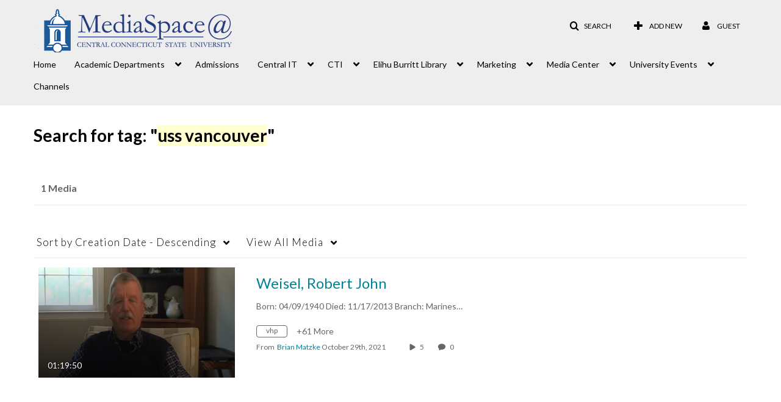

--- FILE ---
content_type: text/plain;charset=UTF-8
request_url: https://mediaspace.ccsu.edu/user/get-details?format=ajax&_=1768696677217
body_size: 478
content:
{"content":[{"target":"#userMobileMenuDisplayName, #userMenuDisplayName","action":"replace","content":"Guest"}],"script":"$(\"body\").trigger(\"userDetailsPopulated\");;document.querySelector(\"meta[name=xsrf-ajax-nonce]\").setAttribute(\"content\", \"[base64]\");"}